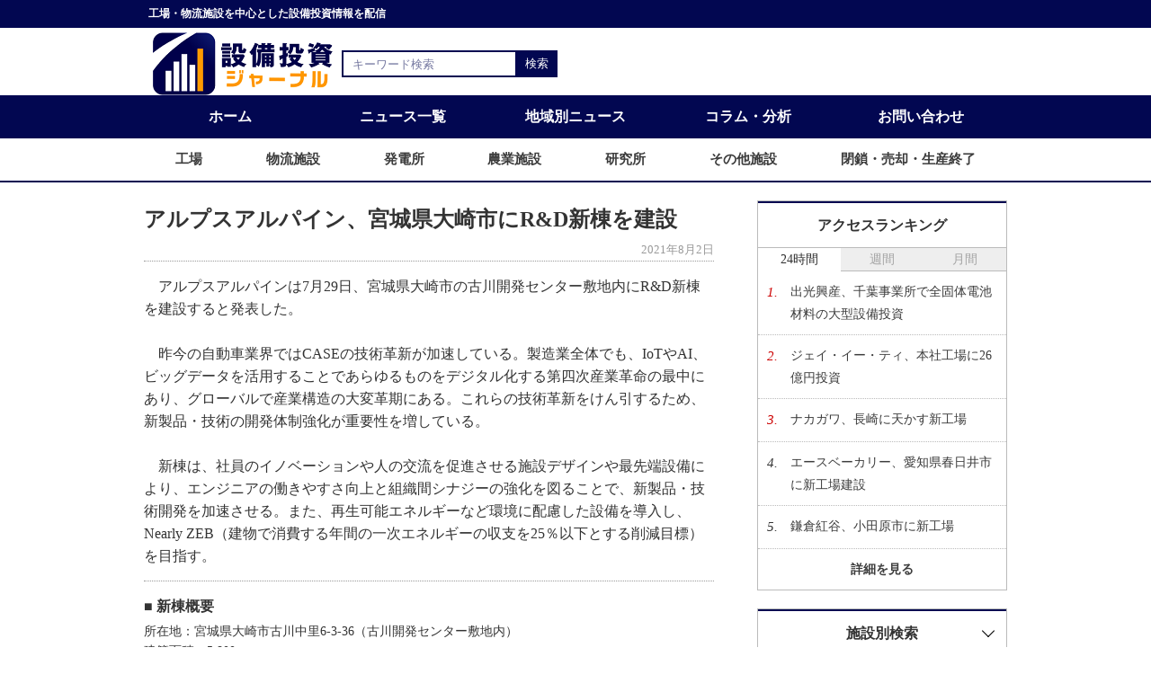

--- FILE ---
content_type: text/html; charset=UTF-8
request_url: https://www.setsubitoushi-journal.com/article/4084
body_size: 6168
content:
<!DOCTYPE html>
<html lang="ja">
    <head>
    <!-- Google Tag Manager -->
    <script>(function(w,d,s,l,i){w[l]=w[l]||[];w[l].push({'gtm.start':
    new Date().getTime(),event:'gtm.js'});var f=d.getElementsByTagName(s)[0],
    j=d.createElement(s),dl=l!='dataLayer'?'&l='+l:'';j.async=true;j.src=
    'https://www.googletagmanager.com/gtm.js?id='+i+dl;f.parentNode.insertBefore(j,f);
    })(window,document,'script','dataLayer','GTM-MGHGB9V');</script>
    <!-- End Google Tag Manager -->

    <!-- Clarity -->
    <script>
        (function(c,l,a,r,i,t,y){
            c[a]=c[a]||function(){(c[a].q=c[a].q||[]).push(arguments)};
            t=l.createElement(r);t.async=1;t.src="https://www.clarity.ms/tag/"+i+"?ref=bwt";
            y=l.getElementsByTagName(r)[0];y.parentNode.insertBefore(t,y);
        })(window, document, "clarity", "script", "c6rbznndxn");
    </script>

        <meta charset="UTF-8">
                <title>アルプスアルパイン、宮城県大崎市にR&amp;D新棟を建設 | 設備投資ジャーナル</title>
                <meta name="description" content="アルプスアルパインは7月29日、宮城県大崎市の古川開発センター敷地内にR&amp;D新棟を建設すると発表した。

昨今の自動車業界ではCASEの技術革新が加速している。製造業全体でも、IoTやAI、ビッ…" />
        <meta charset="UTF-8">
        <meta http-equiv="X-UA-Compatible" content="IE=edge">
        <meta name="viewport" content="width=device-width, initial-scale=1, viewport-fit=cover">
        <link rel="icon" href="https://www.setsubitoushi-journal.com/favicon.ico">
        <link rel="stylesheet" href="https://www.setsubitoushi-journal.com/css/front/reset.css">
        <link rel="stylesheet" href="https://www.setsubitoushi-journal.com/css/front/basic.css?202206061158">
        <link rel="stylesheet" href="https://www.setsubitoushi-journal.com/css/front/article.css?202206061158">
        <!--[if lte IE 8]>
      <script src="//ajax.googleapis.com/ajax/libs/jquery/1.12.4/jquery.min.js"></script>
      <script>window.jQuery || document.write('<script src="/common/jquery/jquery-1.12.4.min.js"><\/script>')</script>
      <![endif]-->

        <!--[if gte IE 9]><!-->
        <script src="//ajax.googleapis.com/ajax/libs/jquery/2.2.4/jquery.min.js"></script>
        <script>window.jQuery || document.write('<script src="/common/jquery/jquery-2.2.4.min.js"><\/script>')</script>
        <!--<![endif]-->

    </head>

    <div id="fb-root"></div>
<!--    <script>
        (function (d, s, id) {
            var js, fjs = d.getElementsByTagName(s)[0];
            if (d.getElementById(id))
                return;
            js = d.createElement(s); js.id = id;
            js.src = "//connect.facebook.net/ja_JP/sdk.js#xfbml=1&version=v2.5";
            fjs.parentNode.insertBefore(js, fjs);
        }(document, 'script', 'facebook-jssdk'));
    </script>-->

    <body>
    <!-- Google Tag Manager (noscript) -->
    <noscript><iframe src="https://www.googletagmanager.com/ns.html?id=GTM-MGHGB9V"
    height="0" width="0" style="display:none;visibility:hidden"></iframe></noscript>
    <!-- End Google Tag Manager (noscript) -->
        <div class="header">
            <header>
                <div class="header-txt">
                    <p class="txt-container">工場・物流施設を中心とした設備投資情報を配信</p>
                </div>

                <div class="header-item txt-container">
                    <div class="header-upper">
                        <h1><a href="https://www.setsubitoushi-journal.com"><img src="https://www.setsubitoushi-journal.com/img/front/logo.png" width="200" height="70" alt="設備投資ジャーナル"></a></h1>
                        <div class="sp-nav">
                            <div class="sp-nav-menu">
                                <img src="https://www.setsubitoushi-journal.com/img/front/menu/menu.png" width="40" height="40" alt="スマホ時のメニューボタン">
                            </div><!-- /sp-nav-menu -->
                            <div class="sp-nav-container">
                                <nav>
                                    <ul class="sp-nav-list">
                                        <li><a href="https://www.setsubitoushi-journal.com">ホーム</a></li>
                                        <li><a href="https://www.setsubitoushi-journal.com/article">ニュース一覧</a></li>
                                        <li class="sp-nav-toggle">
                                            <span>地域別ニュース</span>
                                            <ul>
                                                                                                <li><a href="https://www.setsubitoushi-journal.com/article/area/hokkaido"><span class="sub_span">北海道/東北</span></a></li>
                                                                                                <li><a href="https://www.setsubitoushi-journal.com/article/area/kanto"><span class="sub_span">関東</span></a></li>
                                                                                                <li><a href="https://www.setsubitoushi-journal.com/article/area/chubu"><span class="sub_span">中部</span></a></li>
                                                                                                <li><a href="https://www.setsubitoushi-journal.com/article/area/hokuriku"><span class="sub_span">北陸</span></a></li>
                                                                                                <li><a href="https://www.setsubitoushi-journal.com/article/area/kinki"><span class="sub_span">近畿</span></a></li>
                                                                                                <li><a href="https://www.setsubitoushi-journal.com/article/area/chugoku"><span class="sub_span">中国</span></a></li>
                                                                                                <li><a href="https://www.setsubitoushi-journal.com/article/area/shikoku"><span class="sub_span">四国</span></a></li>
                                                                                                <li><a href="https://www.setsubitoushi-journal.com/article/area/kyushu"><span class="sub_span">九州/沖縄</span></a></li>
                                                                                                <li><a href="https://www.setsubitoushi-journal.com/article/area/oversea"><span class="sub_span">海外</span></a></li>
                                            </ul>
                                        </li>
                                        <li class="sp-nav-toggle">
                                            <span>施設別ニュース</span>
                                            <ul>
                                                                                                <li><a href="https://www.setsubitoushi-journal.com/article/facility/plant"><span class="sub_span">工場</span></a>
                                                                                                <li><a href="https://www.setsubitoushi-journal.com/article/facility/logistic"><span class="sub_span">物流施設</span></a>
                                                                                                <li><a href="https://www.setsubitoushi-journal.com/article/facility/power-plant"><span class="sub_span">発電所</span></a>
                                                                                                <li><a href="https://www.setsubitoushi-journal.com/article/facility/agriculture"><span class="sub_span">農業施設</span></a>
                                                                                                <li><a href="https://www.setsubitoushi-journal.com/article/facility/laboratory"><span class="sub_span">研究所</span></a>
                                                                                                <li><a href="https://www.setsubitoushi-journal.com/article/facility/other"><span class="sub_span">その他施設</span></a>
                                                                                                <li><a href="https://www.setsubitoushi-journal.com/article/facility/close"><span class="sub_span">閉鎖・売却・生産終了</span></a>
                                            </ul>
                                        </li>
                                        <li><a href="https://www.setsubitoushi-journal.com/column">コラム・分析</a></li>
                                        <li><a href="https://www.setsubitoushi-journal.com/access-ranking/day">アクセスランキング</a></li>
                                        <li><a id="js-sp-archive" href="#archive">月間アーカイブ</a></li>
                                        <li><a href="https://www.setsubitoushi-journal.com/policy">サイトポリシー</a></li>
                                        <li><a href="https://www.setsubitoushi-journal.com/contact">お問い合わせ</a></li>
                                    </ul>
                                </nav>
                            </div>
                        </div><!-- /sp-nav -->
                    </div><!-- /header-upper -->



                    <div class="search-container">
                        <form action="https://www.setsubitoushi-journal.com/search" method="get">
                            <input type="text" size="25" placeholder="キーワード検索" value="" name="keyword">
                            <input type="submit" value="検索">
                        </form>
                    </div><!-- /search-container -->
                </div><!-- /header-item -->

                <div class="gnav-container">
                    <div class="gnav-upper">
                        <nav>
                            <ul class="gnav-upper-list txt-container">
                                <li><a href="https://www.setsubitoushi-journal.com">ホーム</a></li>
                                <li><a href="https://www.setsubitoushi-journal.com/article">ニュース一覧</a></li>
                                <li class="gnav-toggle"><a href="#">地域別ニュース</a>
                                    <ul class="gnav-toggle-list">
                                                                                <li><a href="https://www.setsubitoushi-journal.com/article/area/hokkaido"><span class="sub_span">北海道/東北</span></a></li>
                                                                                <li><a href="https://www.setsubitoushi-journal.com/article/area/kanto"><span class="sub_span">関東</span></a></li>
                                                                                <li><a href="https://www.setsubitoushi-journal.com/article/area/chubu"><span class="sub_span">中部</span></a></li>
                                                                                <li><a href="https://www.setsubitoushi-journal.com/article/area/hokuriku"><span class="sub_span">北陸</span></a></li>
                                                                                <li><a href="https://www.setsubitoushi-journal.com/article/area/kinki"><span class="sub_span">近畿</span></a></li>
                                                                                <li><a href="https://www.setsubitoushi-journal.com/article/area/chugoku"><span class="sub_span">中国</span></a></li>
                                                                                <li><a href="https://www.setsubitoushi-journal.com/article/area/shikoku"><span class="sub_span">四国</span></a></li>
                                                                                <li><a href="https://www.setsubitoushi-journal.com/article/area/kyushu"><span class="sub_span">九州/沖縄</span></a></li>
                                                                                <li><a href="https://www.setsubitoushi-journal.com/article/area/oversea"><span class="sub_span">海外</span></a></li>
                                    </ul>
                                </li>
                                <li><a href="https://www.setsubitoushi-journal.com/column">コラム・分析</a></li>
                                <li><a href="https://www.setsubitoushi-journal.com/contact">お問い合わせ</a></li>
                            </ul>
                        </nav>
                    </div><!-- /gnav-upper -->

                    <div class="gnav-bottom">
                        <nav>
                            <ul class="gnav-bottom-list txt-container">
                                                                <li><a href="https://www.setsubitoushi-journal.com/article/facility/plant"><span class="sub_span">工場</span></a>
                                                                <li><a href="https://www.setsubitoushi-journal.com/article/facility/logistic"><span class="sub_span">物流施設</span></a>
                                                                <li><a href="https://www.setsubitoushi-journal.com/article/facility/power-plant"><span class="sub_span">発電所</span></a>
                                                                <li><a href="https://www.setsubitoushi-journal.com/article/facility/agriculture"><span class="sub_span">農業施設</span></a>
                                                                <li><a href="https://www.setsubitoushi-journal.com/article/facility/laboratory"><span class="sub_span">研究所</span></a>
                                                                <li><a href="https://www.setsubitoushi-journal.com/article/facility/other"><span class="sub_span">その他施設</span></a>
                                                                <li><a href="https://www.setsubitoushi-journal.com/article/facility/close"><span class="sub_span">閉鎖・売却・生産終了</span></a>
                            </ul>
                        </nav>
                    </div><!-- /gnav-bottom -->
                </div><!-- /gnav-container -->
            </header>
        </div><!-- /header -->

        <div class="wrapper">
            <div class="body-container txt-container">
                <div class="main-container article-container">
                    <div class="article-area">
                        <main>
    <article>
        <section>
            <h1>アルプスアルパイン、宮城県大崎市にR&amp;D新棟を建設</h1>
            <div class="date-box">
                <span>2021年8月2日</span>
            </div>

            <div class="txt-box">
                <p class="article-txt">　アルプスアルパインは7月29日、宮城県大崎市の古川開発センター敷地内にR&amp;D新棟を建設すると発表した。<br />
<br />
　昨今の自動車業界ではCASEの技術革新が加速している。製造業全体でも、IoTやAI、ビッグデータを活用することであらゆるものをデジタル化する第四次産業革命の最中にあり、グローバルで産業構造の大変革期にある。これらの技術革新をけん引するため、新製品・技術の開発体制強化が重要性を増している。<br />
<br />
　新棟は、社員のイノベーションや人の交流を促進させる施設デザインや最先端設備により、エンジニアの働きやすさ向上と組織間シナジーの強化を図ることで、新製品・技術開発を加速させる。また、再生可能エネルギーなど環境に配慮した設備を導入し、Nearly ZEB（建物で消費する年間の一次エネルギーの収支を25％以下とする削減目標）を目指す。</p>
            </div>

            <div class="outline-container">
                <h2>■ 新棟概要</h2>
                <p>所在地：宮城県大崎市古川中里6-3-36（古川開発センター敷地内）<br />
建築面積：5,800㎡<br />
延床面積：22,000㎡<br />
構造：地上４階建て<br />
収容人数：1,200名（予定）<br />
着工：2022年1月<br />
竣工予定：2023年3月</p>
            </div>
            
            <div class="sns-container">
                <div id="fb" class="fb-like" data-layout="button_count"></div>
                <a href="https://twitter.com/share" class="twitter-share-button" data-text="アルプスアルパイン、宮城県大崎市にR&amp;D新棟を建設"
                   data-lang="ja"></a>
                <script>!function (d, s, id) { var js, fjs = d.getElementsByTagName(s)[0], p = /^http:/.test(d.location) ? 'http' : 'https'; if (!d.getElementById(id)) { js = d.createElement(s); js.id = id; js.src = p + '://platform.twitter.com/widgets.js'; fjs.parentNode.insertBefore(js, fjs); } }(document, 'script', 'twitter-wjs');</script>
                <span>
                    <script type="text/javascript" src="//media.line.me/js/line-button.js?v=20140411"></script>
                    <script type="text/javascript">new media_line_me.LineButton({"pc": true, "lang": "ja", "type": "a"});</script>
                </span>
                <a href="http://b.hatena.ne.jp/entry/" class="hatena-bookmark-button" data-hatena-bookmark-layout="standard-balloon"
                   data-hatena-bookmark-lang="ja" title="このエントリーをはてなブックマークに追加"><img
                        src="https://b.st-hatena.com/images/entry-button/button-only@2x.png" alt="このエントリーをはてなブックマークに追加" width="20"
                        height="20" style="border: none;" /></a>
                <script type="text/javascript" src="https://b.st-hatena.com/js/bookmark_button.js" charset="utf-8"
                async="async"></script>
            </div>
            
            <div class="news-container">
                <article>
                    <aside>
                        <div class="news-box">
                            <h3>関連ニュース</h3>
                            <ul>
                                                                <li>
                                    <a href="https://www.setsubitoushi-journal.com/article/5181">アルプスアルパイン、ドイツ・ドルトムント工場閉鎖</a>
                                    <span>2023年5月11日</span>
                                </li>
                                                                <li>
                                    <a href="https://www.setsubitoushi-journal.com/article/5134">アルプスアルパイン、宮城県大崎市にR&amp;D新棟を竣工</a>
                                    <span>2023年4月17日</span>
                                </li>
                                                                <li>
                                    <a href="https://www.setsubitoushi-journal.com/article/2837">アルプス電気、古川第二工場の新棟が竣工</a>
                                    <span>2018年11月6日</span>
                                </li>
                                                                <li>
                                    <a href="https://www.setsubitoushi-journal.com/article/1623">アルプス電気、宮城に電子部品の新工場/投資額100億円 17年9月の着工</a>
                                    <span>2017年4月18日</span>
                                </li>
                                                                <li>
                                    <a href="https://www.setsubitoushi-journal.com/article/724">アルプス電気、宮城県大崎市に工場用地取得</a>
                                    <span>2016年6月13日</span>
                                </li>
                                                            </ul>
                        </div><!-- /news-box -->
                        <div class="news-box">
                            <h3>最新ニュース</h3>
                            <ul>
                                                                <li>
                                    <a href="https://www.setsubitoushi-journal.com/article/7844">富士電機、筑波工場で設備投資/配電盤・電源装置増産</a>
                                    <span>2026年1月30日</span>
                                </li>
                                                                <li>
                                    <a href="https://www.setsubitoushi-journal.com/article/7842">KDDI、大阪堺でAIデータセンター稼働</a>
                                    <span>2026年1月30日</span>
                                </li>
                                                                <li>
                                    <a href="https://www.setsubitoushi-journal.com/article/7843">出光興産、千葉事業所で全固体電池材料の大型設備投資</a>
                                    <span>2026年1月30日</span>
                                </li>
                                                                <li>
                                    <a href="https://www.setsubitoushi-journal.com/article/7841">丸尾カルシウム、土浦工場に13億円投資</a>
                                    <span>2026年1月29日</span>
                                </li>
                                                                <li>
                                    <a href="https://www.setsubitoushi-journal.com/article/7839">昭和産業、ベトナムのプレミックス新工場が竣工</a>
                                    <span>2026年1月29日</span>
                                </li>
                                                            </ul>
                        </div><!-- /news-box -->

                        <div class="content-ft-ads">

                        </div><!-- /content-ft-ads -->
                    </aside>
                </article>
            </div><!-- /news-container -->
            
        </section>
    </article>
</main>
                    </div>
                </div>
                <div class="aside-container">
                    <aside>


                        <div class="ranking-container">
                            <h3>アクセスランキング</h3>
                            <ul class="ranking-tab">
                                <li class="tab-active">24時間</li>
                                <li>週間</li>
                                <li>月間</li>
                            </ul>

                            <div class="ranking-tab-contents">
                                <div class="tab-area tab-hour tab-active">
                                    <ol class="ranking-list">
                                                                                <li>
                                            <span>1.</span>
                                            <a href="https://www.setsubitoushi-journal.com/article/7843">出光興産、千葉事業所で全固体電池材料の大型設備投資</a>
                                        </li>
                                                                                <li>
                                            <span>2.</span>
                                            <a href="https://www.setsubitoushi-journal.com/article/7833">ジェイ・イー・ティ、本社工場に26億円投資</a>
                                        </li>
                                                                                <li>
                                            <span>3.</span>
                                            <a href="https://www.setsubitoushi-journal.com/article/7840">ナカガワ、長崎に天かす新工場</a>
                                        </li>
                                                                                <li>
                                            <span>4.</span>
                                            <a href="https://www.setsubitoushi-journal.com/article/7076">エースベーカリー、愛知県春日井市に新工場建設</a>
                                        </li>
                                                                                <li>
                                            <span>5.</span>
                                            <a href="https://www.setsubitoushi-journal.com/article/6165">鎌倉紅谷、小田原市に新工場</a>
                                        </li>
                                                                            </ol>
                                </div>

                                <div class="tab-area tab-week">
                                    <ol class="ranking-list">
                                                                                <li>
                                            <span>1.</span>
                                            <a href="https://www.setsubitoushi-journal.com/article/7812">MeijiSeikaファルマ、小田原市の自社敷地内に新工場</a>
                                        </li>
                                                                                <li>
                                            <span>2.</span>
                                            <a href="https://www.setsubitoushi-journal.com/article/7711">島屋、山口市に新工場建設/26年11月着工</a>
                                        </li>
                                                                                <li>
                                            <span>3.</span>
                                            <a href="https://www.setsubitoushi-journal.com/article/7775">日之出紙器工業、鹿児島工場を増設</a>
                                        </li>
                                                                                <li>
                                            <span>4.</span>
                                            <a href="https://www.setsubitoushi-journal.com/article/7712">院庄林業、久米工場に64億円投資</a>
                                        </li>
                                                                                <li>
                                            <span>5.</span>
                                            <a href="https://www.setsubitoushi-journal.com/article/7774">鹿児島プロフーズ、大崎工場に新設備/20億円投資</a>
                                        </li>
                                                                            </ol>
                                </div>

                                <div class="tab-area tab-month">
                                    <ol class="ranking-list">
                                                                                <li>
                                            <span>1.</span>
                                            <a href="https://www.setsubitoushi-journal.com/article/7546">ニコン、栃木県大田原市の新棟着工/250億円投資</a>
                                        </li>
                                                                                <li>
                                            <span>2.</span>
                                            <a href="https://www.setsubitoushi-journal.com/article/7812">MeijiSeikaファルマ、小田原市の自社敷地内に新工場</a>
                                        </li>
                                                                                <li>
                                            <span>3.</span>
                                            <a href="https://www.setsubitoushi-journal.com/article/7534">九州柳河精機、菊池市の熊本工場増設</a>
                                        </li>
                                                                                <li>
                                            <span>4.</span>
                                            <a href="https://www.setsubitoushi-journal.com/article/7532">TOPPAN、新潟工場にFC-BGA新ライン</a>
                                        </li>
                                                                                <li>
                                            <span>5.</span>
                                            <a href="https://www.setsubitoushi-journal.com/article/7539">柳河精機、三重県鈴鹿市の工場売却</a>
                                        </li>
                                                                            </ol>
                                </div>
                            </div>
                            <div class="detail-btn-box"><a href="https://www.setsubitoushi-journal.com/access-ranking/day">詳細を見る</a></div>
                        </div><!-- /ranking-container -->

                        <div class="facility-search-container accordion">
                            <h3>施設別検索</h3>
                            <ul class="facility-search-list">
                                                                <li><a href="https://www.setsubitoushi-journal.com/article/facility/plant"><span class="sub_span">工場</span></a>
                                                                <li><a href="https://www.setsubitoushi-journal.com/article/facility/logistic"><span class="sub_span">物流施設</span></a>
                                                                <li><a href="https://www.setsubitoushi-journal.com/article/facility/power-plant"><span class="sub_span">発電所</span></a>
                                                                <li><a href="https://www.setsubitoushi-journal.com/article/facility/agriculture"><span class="sub_span">農業施設</span></a>
                                                                <li><a href="https://www.setsubitoushi-journal.com/article/facility/laboratory"><span class="sub_span">研究所</span></a>
                                                                <li><a href="https://www.setsubitoushi-journal.com/article/facility/other"><span class="sub_span">その他施設</span></a>
                                                                <li><a href="https://www.setsubitoushi-journal.com/article/facility/close"><span class="sub_span">閉鎖・売却・生産終了</span></a>
                            </ul>
                        </div><!-- /facility-search-container -->

                        <div id="archive" class="month-archive-container accordion">
                            <h3>月間アーカイブ</h3>
                            <ul class="month-archive-list">
                                                                <li><a href="https://www.setsubitoushi-journal.com/article/archive/202602">2026年2月</a></li>
                                                                <li><a href="https://www.setsubitoushi-journal.com/article/archive/202601">2026年1月</a></li>
                                                                <li><a href="https://www.setsubitoushi-journal.com/article/archive/202512">2025年12月</a></li>
                                                                <li><a href="https://www.setsubitoushi-journal.com/article/archive/202511">2025年11月</a></li>
                                                                <li><a href="https://www.setsubitoushi-journal.com/article/archive/202510">2025年10月</a></li>
                                                                <li><a href="https://www.setsubitoushi-journal.com/article/archive/202509">2025年9月</a></li>
                                                                <li><a href="https://www.setsubitoushi-journal.com/article/archive/202508">2025年8月</a></li>
                                                                <li><a href="https://www.setsubitoushi-journal.com/article/archive/202507">2025年7月</a></li>
                                                                <li><a href="https://www.setsubitoushi-journal.com/article/archive/202506">2025年6月</a></li>
                                                                <li><a href="https://www.setsubitoushi-journal.com/article/archive/202505">2025年5月</a></li>
                                                                <li><a href="https://www.setsubitoushi-journal.com/article/archive/202504">2025年4月</a></li>
                                                                <li><a href="https://www.setsubitoushi-journal.com/article/archive/202503">2025年3月</a></li>
                                                                <li><a href="https://www.setsubitoushi-journal.com/article/archive/202502">2025年2月</a></li>
                                                            </ul>
                        </div><!-- /month-archive-container -->


                    </aside>
                </div> <!-- /aside-container -->
            </div> <!-- /body-container -->
        </div> <!-- / wrapper -->

        <footer>
            <div class="footer">
                <ul class="footer-list">
                    <li><a href="https://www.setsubitoushi-journal.com/contact">お問い合わせ</a></li>
                    <li><a href="https://www.setsubitoushi-journal.com/policy">サイトポリシー</a></li>
                </ul>
                <div class="copyright">
                    <p>&copy;2026 設備投資ジャーナル All Rights Reserved.</p>
                </div>
            </div>
        </footer>

        <script type="text/javascript">
            $(".ranking-tab li").on("click", function () {
                const index = $(".ranking-tab li").index(this);
                $(".ranking-tab li, .tab-area").removeClass("tab-active");
                $(this).addClass("tab-active");
                $(".tab-area").eq(index).addClass("tab-active");
            });

            $(".accordion h3").on("click", function () {
                $(this).next().slideToggle();
                $(this).toggleClass('open');
            });

            $(".sp-nav-menu").on("click", function () {
                $(this).toggleClass("on");
                if ($(this).hasClass("on")) {
                    $(this).children().attr('src', 'https://www.setsubitoushi-journal.com/img/front/menu/close.png');
                    $(this).next().slideDown();
                } else {
                    $(this).children().attr('src', 'https://www.setsubitoushi-journal.com/img/front/menu/menu.png');
                    $(this).next().slideUp();
                }
            });

            $(".sp-nav-toggle span").on("click", function () {
                $(this).next("ul").slideToggle();
                $(this).toggleClass("open");
            });

            const position = $("#archive").offset().top;
            $("#js-sp-archive").on("click", function () {
                $("html,body").animate({
                    scrollTop: position
                });
                return false;
            });
        </script>
    </body>

</html>

--- FILE ---
content_type: text/html; charset=utf-8
request_url: https://www.google.com/recaptcha/api2/aframe
body_size: 267
content:
<!DOCTYPE HTML><html><head><meta http-equiv="content-type" content="text/html; charset=UTF-8"></head><body><script nonce="pyXBnF9D0R9iY0spnP8L-g">/** Anti-fraud and anti-abuse applications only. See google.com/recaptcha */ try{var clients={'sodar':'https://pagead2.googlesyndication.com/pagead/sodar?'};window.addEventListener("message",function(a){try{if(a.source===window.parent){var b=JSON.parse(a.data);var c=clients[b['id']];if(c){var d=document.createElement('img');d.src=c+b['params']+'&rc='+(localStorage.getItem("rc::a")?sessionStorage.getItem("rc::b"):"");window.document.body.appendChild(d);sessionStorage.setItem("rc::e",parseInt(sessionStorage.getItem("rc::e")||0)+1);localStorage.setItem("rc::h",'1769913901749');}}}catch(b){}});window.parent.postMessage("_grecaptcha_ready", "*");}catch(b){}</script></body></html>

--- FILE ---
content_type: text/css
request_url: https://www.setsubitoushi-journal.com/css/front/basic.css?202206061158
body_size: 2373
content:
html {
  color: #333;
  font-size: 62.5%;
  line-height: 1.4;
}

.txt-container{
    max-width: 960px;
    margin: auto;
}

body {
  color: #333;
  font-size: 1.4rem;
  line-height: 1.8;
  font-family: "Meiryo","Meiryo UI","Hiragino Kaku Gothic Pro", "ヒラギノ角ゴ Pro W3", "MS Pゴシック";
  font-feature-settings: 'palt' 1;
}

.wrapper {
  margin: 0 auto;
  max-width: 1400px;
  width: 95%;
}

/* common title */

.ttl-1 {
  margin-top: 2rem;
  margin-bottom: 2rem;
}

.ttl-1 h1 {
  border-bottom: 2px solid #bdbdbd;
}

.ttl-2 {
  margin-bottom: 1.5rem;
}

.ttl-2 h2 {
  padding: 8px 0 0 8px;
  font-size: 1.6rem;
  font-weight: bold;
  border-top: 2px solid #d8d8d8;
  border-left: 8px solid #f39e00;
}

.ttl-3 {
  margin-bottom: 1rem;
}

.ttl-3 h2 {
  padding-left: 10px;
  font-size: 2.1rem;
  border-bottom: 1px dotted #8181f7;
  border-left: 5px solid #020751;
}

.ttl-4 {
  margin-top: 2rem;
  margin-bottom: 2rem;
  padding-bottom: 1rem;
  border-bottom: 2px solid #e6e6e6;
}

.ttl-4 h1 {
  margin-right: 2rem;
  display: inline-block;
  font-size: 1.8rem;
  font-weight: bold;
}

.ttl-4 h1 span {
  padding: 0 5px;
  display: inline-block;
  background: #e6e6e6;
}

.ttl-4 h1 span.cat1 {
  color: #2e3f87;
}

.ttl-4 h1 span.cat2 {
  color: #b40404;
}

/* header */

/* .header {
    margin-bottom: 2rem;
} */

.header-txt {
  margin-bottom: 0.5rem;
  padding: 5px 0 5px 10px;
  font-size: 1.2rem;
  font-weight: bold;
  color: #fff;
  background-color: #020751;
}

.header-item {
  /*margin-bottom: 2rem;*/
  padding: 0 1rem;
  display: flex;
  /*justify-content: space-around;*/
  align-items: center;
}

.header-item h1,
.header-ads {
  margin-right: 10px;
}

.header-item h1 a {
  display: block;
}

.header-ads {
  width: 40%;
  height: 100px;
  /* background-color:#000; */
}

.search-container {
  position: relative;
  width: 240px;
  height: 2.2em;
  border-radius: 2px;
}

.search-container form {
  height: 100%;
  overflow: hidden;
  border: 2px solid #020751;
}

.search-container input {
  width: 100%;
  height: 100%;
  border: none;
}

.search-container input[type="text"] {
  padding-left: 10px;
}

.search-container input[type="submit"] {
  position: absolute;
  top: 0;
  right: 0;
  width: 3.5em;
  color: #fff;
  background: #020751;
  border-radius: 0;
  outline: none;
  cursor: pointer;;
}

.search-container ::-webkit-input-placeholder {
  color: #020751;
}

.sp-nav,
.sp-nav-container {
  display: none;
}

.gnav-container {
  text-align: center;
}

.gnav-container .gnav-upper {
  background: #020751;
}

.gnav-container a {
  display: block;
  font-weight: bold;
}

.gnav-upper-list {
  margin-bottom: 1rem;
  display: flex;
  justify-content: space-around;
}

.gnav-upper-list li {
  flex-basis: calc(calc(100% / 5));
}

.gnav-upper-list a {
  padding: 10px 0;
  color: #fff;
  font-size: 1.6rem;
}

.gnav-toggle {
  position: relative;
}

.gnav-toggle-list {
  position: absolute;
  top: 100%;
  z-index: 10;
  width: 100%;
  height: 0;
  overflow: hidden;
  background: #020751;
  transition: all .2s ease;
}

.gnav-toggle-list li{
  border-bottom: 1px solid #eee;
}

.gnav-toggle:hover .gnav-toggle-list {
  height: auto;
  overflow: visible;
}

.gnav-bottom {
  border-bottom: 2px solid #020751;
}

.gnav-bottom-list {
  padding-bottom: 1rem;
  display: flex;
  justify-content: space-around;
}

.gnav-bottom-list li a {
  font-size: 1.5rem;
}

/* breadcrumb */

.breadcrumb {
  margin-bottom: 1rem;
}

.breadcrumb-list {
  display: flex;
}

.breadcrumb-list li {
  margin-right: .5rem;
  font-size: 1.2rem;
}
.breadcrumb-list li:last-child {
  margin-right: 0;
}

/* body-contents */

.body-container {
  display: flex;
  justify-content: space-between;
}

.main-container {
  margin-right: 5%;
  min-width: 0;
  flex-basis: 80%;
}

.main-container p {
  font-size: 1.4rem;
}

.main-container p a {
  color: #0000ff;
  text-decoration: underline;
}

.main-container p a:hover {
  text-decoration: none;
}

/* sidebar */

.aside-container {
  margin-top: 2rem;
  flex-basis: 35%;
}

.side-ads {
  margin-bottom: 2rem;
  height: 250px;
  width: 300px;
  /* background: #000; */
}

.aside-container h3 {
  padding: 1rem;
  text-align: center;
  font-weight: bold;
  border-top: 2px solid #020751;
  border-bottom:1px solid #bbb;
}

.accordion h3 {
  position: relative;
  cursor: pointer;
}

.accordion ul {
  display: none;
}

.facility-search-container h3::after,
.month-archive-container h3::after {
  content: "";
  position: absolute;
  top: 45%;
  right: 10px;
  bottom: 50%;
  transform: translate(-50%, -50%) rotate(45deg);
  transition: all .3s linear;
  width: 10px;
  height: 10px;
  border-right: 1px solid #000;
  border-bottom: 1px solid #000;
}

.accordion .open::after {
  top: 55%;
  transform: translate(-50%, -50%) rotate(-135deg);
}

.ranking-container,
.facility-search-container,
.month-archive-container {
  margin-bottom: 2rem;
  border: 1px solid #bbb;
}

.facility-search-container,
.month-archive-container {
  text-align: center;
}

.ranking-container li,
.facility-search-container li:not(:last-child),
.month-archive-container li:not(:last-child) {
  border-bottom: 1px dotted #bbb;
}

.facility-search-list li a,
.month-archive-list li a {
  padding: 10px;
  display: block;
}

.tab-area {
  display: none;
}

.tab-area.tab-active {
  display: block;
}

.ranking-tab {
  display: flex;
  justify-content: space-around;
  align-items: center;
  text-align: center;
}

.ranking-tab li {
  width: 100%;
  color: #a4a4a4;
  background: #eee;
  border-bottom: 1px solid #bbb;
}

.ranking-tab li.tab-active {
  color: #2e2e2e;
  background: #fff;
  border-bottom-color: #fff;
}

.ranking-tab li:not(.tab-active):hover {
  cursor: pointer;
}

.ranking-list li {
  padding: 10px;
  display: flex;
}

.ranking-list li:nth-child(-n+3) {
  color: #cc0000;
}

.ranking-list li span {
  flex-basis: 10%;
  font-size: 1.5rem;
  font-style: italic;
}

.ranking-list li a {
  flex-basis: 90%;
}

.detail-btn-box {
  text-align: center;
}

.detail-btn-box a {
  padding: 10px;
  display: block;
  font-weight: bold;
}

/* footer */

.footer {
  padding:20px 0;
  color: #fff;
  background: #020751;
  margin-top: 20px;
}

.footer-list {
  margin-bottom: 1rem;
  display: flex;
  justify-content: center;
}

.footer-list li {
  margin-right: 30px;
}

.footer-list li:last-child {
  margin-right: 0;
}

.footer-list li a {
  color: #fff;
}

.copyright {
  text-align: center;
}

/* latest-article */

.latest-box {
  margin-bottom: 3rem;
}

.latest-list li {
  margin-bottom: 2rem;
  padding-bottom: 0.5rem;
  border-bottom: 1px dotted #999;
}

.latest-list li:last-child {
  margin-bottom: 0;
}

.latest-list li .link-ttl {
  display: inline-block;
  font-size: 1.8rem;
  font-weight: bold;
}

.latest-list .latest-item {
  margin-bottom: .5rem;
}

.latest-list .latest-item .date {
  margin-right: .5rem;
  color: #999;
}

.latest-list .latest-item .cat {
  margin-right: .5rem;
  border-left: 3px solid #999;
}

.latest-list .latest-item .cat1 {
  border-color: #b40404;
}

.latest-list .latest-item .cat2 {
  border-color: #2e3f87;
}

.latest-list .latest-item .cat3 {
  border-color: #f39e00;
}

.latest-list .latest-item .cat-link {
  padding-left: .5rem;
  font-size: 1.3rem;
  font-style: italic;
}

.latest-list .latest-item .new {
  font-size: 1.3rem;
  color: #ff4d00;
  font-weight: bold;
}

@media screen and (max-width: 800px) {

  .header-item {
    display: block;
  }

  .header-upper {
    position: relative;
    margin-bottom: 2rem;
    display: flex;
    justify-content: space-between;
    align-items: center;
  }

  .header-upper h1 {
    flex-basis: 50%;
  }

  .sp-nav {
    display:block;
  }

  .sp-nav-container {
    position: absolute;
    top: 100%;
    left: 0;
    z-index: 1;
    width: 100%;
    background: #020751;
  }

  .sp-nav-list li {
    border-bottom: 1px solid #fff;
  }

  .sp-nav-list a,
  .sp-nav-toggle {
    color: #fff;
  }

  .sp-nav-list a,
  .sp-nav-toggle > span {
    padding: 1rem;
    display: block;
  }

  .sp-nav-toggle ul {
    display: none;
    background: #0b0b61;
  }

  .sp-nav-toggle a {
    padding-left: 2rem;
  }

  .sp-nav-toggle > span {
    position: relative;
  }

  .sp-nav-toggle > span::before,
  .sp-nav-toggle > span::after {
    content: "";
    position: absolute;
    right: 10px;
    top: 50%;
    display: block;
    width: 20px;
    height: 2px;
    transition: all .4s ease;
    transform: translate(-50%, -50%);
    background: #fff;
  }

  .sp-nav-toggle > span::before {
    transform: translate(-50%, -50%) rotate(90deg);
  }

  .sp-nav-toggle > span.open::before {
    transform: translate(-50%, -50%) rotate(0deg);
  }

  .header-ads {
    margin: 0 0 2rem 0;
    text-align: center;
  }

  .header-ads,
  .search-container {
    width: 100%;
  }

  .search-container {
    height: 3em;
  }

  .search-container input[type="submit"] {
    width: 6em;
  }

  .gnav-container {
    display: none;
  }

  .body-container {
    display: block;
  }

  .main-container {
    margin-right: auto;
  }
}

@media screen and (max-width: 640px) {

  .header-upper h1 {
    flex-basis: 40%;
  }

  .header-ads{
    display:none;
  }

  /* .header-ads ins,
  .header-ads iframe {
    width: 100% !important;
  } */

  .wrapper {
    width: 90%;
  }

  .ranking-tab li {
    padding: 1rem 0;
  }
}